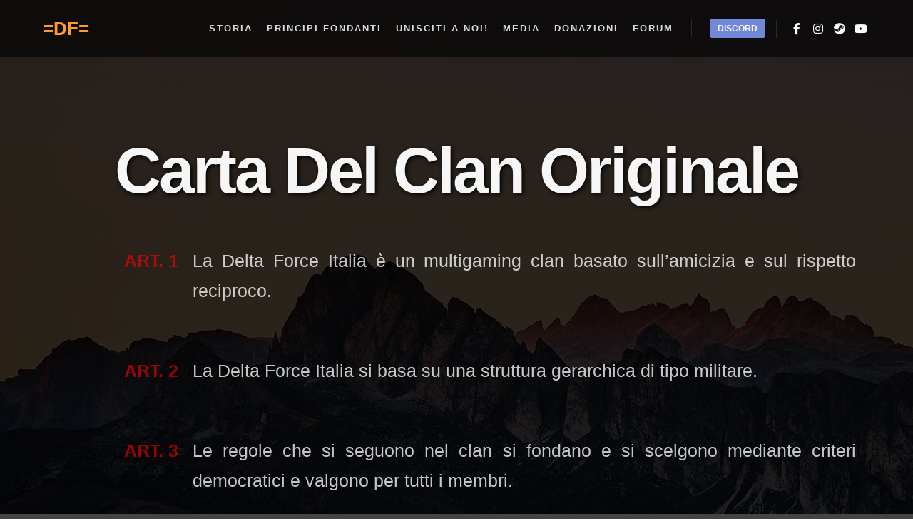

--- FILE ---
content_type: text/html; charset=UTF-8
request_url: https://deltaforceitalia.eu/vecchia-carta/
body_size: 79585
content:
<!DOCTYPE html>
<!--[if IE 9]>    <html class="no-js lt-ie10" lang="it-IT"> <![endif]-->
<!--[if gt IE 9]><!--> <html class="no-js" lang="it-IT"> <!--<![endif]-->
<head>

<meta charset="UTF-8" />
<meta name="viewport" content="width=device-width,initial-scale=1" />
<meta http-equiv="X-UA-Compatible" content="IE=edge">
<link rel="profile" href="https://gmpg.org/xfn/11" />
<meta name='robots' content='index, follow, max-image-preview:large, max-snippet:-1, max-video-preview:-1' />

	<!-- This site is optimized with the Yoast SEO plugin v19.7.1 - https://yoast.com/wordpress/plugins/seo/ -->
	<title>Vecchia Carta - Delta Force Italia</title>
	<link rel="canonical" href="https://deltaforceitalia.eu/vecchia-carta/" />
	<meta property="og:locale" content="it_IT" />
	<meta property="og:type" content="article" />
	<meta property="og:title" content="Vecchia Carta - Delta Force Italia" />
	<meta property="og:description" content="Carta Del Clan Originale ART. 1 La Delta Force Italia&hellip;  Leggi tutto" />
	<meta property="og:url" content="https://deltaforceitalia.eu/vecchia-carta/" />
	<meta property="og:site_name" content="Delta Force Italia" />
	<meta property="article:modified_time" content="2020-05-04T11:59:10+00:00" />
	<meta name="twitter:card" content="summary_large_image" />
	<meta name="twitter:label1" content="Tempo di lettura stimato" />
	<meta name="twitter:data1" content="1 minuto" />
	<script type="application/ld+json" class="yoast-schema-graph">{"@context":"https://schema.org","@graph":[{"@type":"WebPage","@id":"https://deltaforceitalia.eu/vecchia-carta/","url":"https://deltaforceitalia.eu/vecchia-carta/","name":"Vecchia Carta - Delta Force Italia","isPartOf":{"@id":"https://deltaforceitalia.eu/#website"},"primaryImageOfPage":{"@id":"https://deltaforceitalia.eu/vecchia-carta/#primaryimage"},"image":{"@id":"https://deltaforceitalia.eu/vecchia-carta/#primaryimage"},"thumbnailUrl":"","datePublished":"2020-04-30T07:16:13+00:00","dateModified":"2020-05-04T11:59:10+00:00","breadcrumb":{"@id":"https://deltaforceitalia.eu/vecchia-carta/#breadcrumb"},"inLanguage":"it-IT","potentialAction":[{"@type":"ReadAction","target":["https://deltaforceitalia.eu/vecchia-carta/"]}]},{"@type":"ImageObject","inLanguage":"it-IT","@id":"https://deltaforceitalia.eu/vecchia-carta/#primaryimage","url":"","contentUrl":""},{"@type":"BreadcrumbList","@id":"https://deltaforceitalia.eu/vecchia-carta/#breadcrumb","itemListElement":[{"@type":"ListItem","position":1,"name":"Home","item":"https://deltaforceitalia.eu/"},{"@type":"ListItem","position":2,"name":"Vecchia Carta"}]},{"@type":"WebSite","@id":"https://deltaforceitalia.eu/#website","url":"https://deltaforceitalia.eu/","name":"Delta Force Italia","description":"","potentialAction":[{"@type":"SearchAction","target":{"@type":"EntryPoint","urlTemplate":"https://deltaforceitalia.eu/?s={search_term_string}"},"query-input":"required name=search_term_string"}],"inLanguage":"it-IT"}]}</script>
	<!-- / Yoast SEO plugin. -->


<link rel='dns-prefetch' href='//s.w.org' />
<link rel="alternate" type="application/rss+xml" title="Delta Force Italia &raquo; Feed" href="https://deltaforceitalia.eu/feed/" />
<link rel="alternate" type="application/rss+xml" title="Delta Force Italia &raquo; Feed dei commenti" href="https://deltaforceitalia.eu/comments/feed/" />
<script type="text/javascript">
window._wpemojiSettings = {"baseUrl":"https:\/\/s.w.org\/images\/core\/emoji\/14.0.0\/72x72\/","ext":".png","svgUrl":"https:\/\/s.w.org\/images\/core\/emoji\/14.0.0\/svg\/","svgExt":".svg","source":{"concatemoji":"https:\/\/deltaforceitalia.eu\/wp-includes\/js\/wp-emoji-release.min.js?ver=6.0.2"}};
/*! This file is auto-generated */
!function(e,a,t){var n,r,o,i=a.createElement("canvas"),p=i.getContext&&i.getContext("2d");function s(e,t){var a=String.fromCharCode,e=(p.clearRect(0,0,i.width,i.height),p.fillText(a.apply(this,e),0,0),i.toDataURL());return p.clearRect(0,0,i.width,i.height),p.fillText(a.apply(this,t),0,0),e===i.toDataURL()}function c(e){var t=a.createElement("script");t.src=e,t.defer=t.type="text/javascript",a.getElementsByTagName("head")[0].appendChild(t)}for(o=Array("flag","emoji"),t.supports={everything:!0,everythingExceptFlag:!0},r=0;r<o.length;r++)t.supports[o[r]]=function(e){if(!p||!p.fillText)return!1;switch(p.textBaseline="top",p.font="600 32px Arial",e){case"flag":return s([127987,65039,8205,9895,65039],[127987,65039,8203,9895,65039])?!1:!s([55356,56826,55356,56819],[55356,56826,8203,55356,56819])&&!s([55356,57332,56128,56423,56128,56418,56128,56421,56128,56430,56128,56423,56128,56447],[55356,57332,8203,56128,56423,8203,56128,56418,8203,56128,56421,8203,56128,56430,8203,56128,56423,8203,56128,56447]);case"emoji":return!s([129777,127995,8205,129778,127999],[129777,127995,8203,129778,127999])}return!1}(o[r]),t.supports.everything=t.supports.everything&&t.supports[o[r]],"flag"!==o[r]&&(t.supports.everythingExceptFlag=t.supports.everythingExceptFlag&&t.supports[o[r]]);t.supports.everythingExceptFlag=t.supports.everythingExceptFlag&&!t.supports.flag,t.DOMReady=!1,t.readyCallback=function(){t.DOMReady=!0},t.supports.everything||(n=function(){t.readyCallback()},a.addEventListener?(a.addEventListener("DOMContentLoaded",n,!1),e.addEventListener("load",n,!1)):(e.attachEvent("onload",n),a.attachEvent("onreadystatechange",function(){"complete"===a.readyState&&t.readyCallback()})),(e=t.source||{}).concatemoji?c(e.concatemoji):e.wpemoji&&e.twemoji&&(c(e.twemoji),c(e.wpemoji)))}(window,document,window._wpemojiSettings);
</script>
<style type="text/css">
img.wp-smiley,
img.emoji {
	display: inline !important;
	border: none !important;
	box-shadow: none !important;
	height: 1em !important;
	width: 1em !important;
	margin: 0 0.07em !important;
	vertical-align: -0.1em !important;
	background: none !important;
	padding: 0 !important;
}
</style>
	<link rel='stylesheet' id='wp-block-library-css'  href='https://deltaforceitalia.eu/wp-includes/css/dist/block-library/style.min.css?ver=6.0.2' type='text/css' media='all' />
<style id='wppb-edit-profile-style-inline-css' type='text/css'>


</style>
<style id='wppb-login-style-inline-css' type='text/css'>


</style>
<style id='wppb-recover-password-style-inline-css' type='text/css'>


</style>
<style id='wppb-register-style-inline-css' type='text/css'>


</style>
<style id='global-styles-inline-css' type='text/css'>
body{--wp--preset--color--black: #000000;--wp--preset--color--cyan-bluish-gray: #abb8c3;--wp--preset--color--white: #ffffff;--wp--preset--color--pale-pink: #f78da7;--wp--preset--color--vivid-red: #cf2e2e;--wp--preset--color--luminous-vivid-orange: #ff6900;--wp--preset--color--luminous-vivid-amber: #fcb900;--wp--preset--color--light-green-cyan: #7bdcb5;--wp--preset--color--vivid-green-cyan: #00d084;--wp--preset--color--pale-cyan-blue: #8ed1fc;--wp--preset--color--vivid-cyan-blue: #0693e3;--wp--preset--color--vivid-purple: #9b51e0;--wp--preset--gradient--vivid-cyan-blue-to-vivid-purple: linear-gradient(135deg,rgba(6,147,227,1) 0%,rgb(155,81,224) 100%);--wp--preset--gradient--light-green-cyan-to-vivid-green-cyan: linear-gradient(135deg,rgb(122,220,180) 0%,rgb(0,208,130) 100%);--wp--preset--gradient--luminous-vivid-amber-to-luminous-vivid-orange: linear-gradient(135deg,rgba(252,185,0,1) 0%,rgba(255,105,0,1) 100%);--wp--preset--gradient--luminous-vivid-orange-to-vivid-red: linear-gradient(135deg,rgba(255,105,0,1) 0%,rgb(207,46,46) 100%);--wp--preset--gradient--very-light-gray-to-cyan-bluish-gray: linear-gradient(135deg,rgb(238,238,238) 0%,rgb(169,184,195) 100%);--wp--preset--gradient--cool-to-warm-spectrum: linear-gradient(135deg,rgb(74,234,220) 0%,rgb(151,120,209) 20%,rgb(207,42,186) 40%,rgb(238,44,130) 60%,rgb(251,105,98) 80%,rgb(254,248,76) 100%);--wp--preset--gradient--blush-light-purple: linear-gradient(135deg,rgb(255,206,236) 0%,rgb(152,150,240) 100%);--wp--preset--gradient--blush-bordeaux: linear-gradient(135deg,rgb(254,205,165) 0%,rgb(254,45,45) 50%,rgb(107,0,62) 100%);--wp--preset--gradient--luminous-dusk: linear-gradient(135deg,rgb(255,203,112) 0%,rgb(199,81,192) 50%,rgb(65,88,208) 100%);--wp--preset--gradient--pale-ocean: linear-gradient(135deg,rgb(255,245,203) 0%,rgb(182,227,212) 50%,rgb(51,167,181) 100%);--wp--preset--gradient--electric-grass: linear-gradient(135deg,rgb(202,248,128) 0%,rgb(113,206,126) 100%);--wp--preset--gradient--midnight: linear-gradient(135deg,rgb(2,3,129) 0%,rgb(40,116,252) 100%);--wp--preset--duotone--dark-grayscale: url('#wp-duotone-dark-grayscale');--wp--preset--duotone--grayscale: url('#wp-duotone-grayscale');--wp--preset--duotone--purple-yellow: url('#wp-duotone-purple-yellow');--wp--preset--duotone--blue-red: url('#wp-duotone-blue-red');--wp--preset--duotone--midnight: url('#wp-duotone-midnight');--wp--preset--duotone--magenta-yellow: url('#wp-duotone-magenta-yellow');--wp--preset--duotone--purple-green: url('#wp-duotone-purple-green');--wp--preset--duotone--blue-orange: url('#wp-duotone-blue-orange');--wp--preset--font-size--small: 13px;--wp--preset--font-size--medium: 20px;--wp--preset--font-size--large: 36px;--wp--preset--font-size--x-large: 42px;}.has-black-color{color: var(--wp--preset--color--black) !important;}.has-cyan-bluish-gray-color{color: var(--wp--preset--color--cyan-bluish-gray) !important;}.has-white-color{color: var(--wp--preset--color--white) !important;}.has-pale-pink-color{color: var(--wp--preset--color--pale-pink) !important;}.has-vivid-red-color{color: var(--wp--preset--color--vivid-red) !important;}.has-luminous-vivid-orange-color{color: var(--wp--preset--color--luminous-vivid-orange) !important;}.has-luminous-vivid-amber-color{color: var(--wp--preset--color--luminous-vivid-amber) !important;}.has-light-green-cyan-color{color: var(--wp--preset--color--light-green-cyan) !important;}.has-vivid-green-cyan-color{color: var(--wp--preset--color--vivid-green-cyan) !important;}.has-pale-cyan-blue-color{color: var(--wp--preset--color--pale-cyan-blue) !important;}.has-vivid-cyan-blue-color{color: var(--wp--preset--color--vivid-cyan-blue) !important;}.has-vivid-purple-color{color: var(--wp--preset--color--vivid-purple) !important;}.has-black-background-color{background-color: var(--wp--preset--color--black) !important;}.has-cyan-bluish-gray-background-color{background-color: var(--wp--preset--color--cyan-bluish-gray) !important;}.has-white-background-color{background-color: var(--wp--preset--color--white) !important;}.has-pale-pink-background-color{background-color: var(--wp--preset--color--pale-pink) !important;}.has-vivid-red-background-color{background-color: var(--wp--preset--color--vivid-red) !important;}.has-luminous-vivid-orange-background-color{background-color: var(--wp--preset--color--luminous-vivid-orange) !important;}.has-luminous-vivid-amber-background-color{background-color: var(--wp--preset--color--luminous-vivid-amber) !important;}.has-light-green-cyan-background-color{background-color: var(--wp--preset--color--light-green-cyan) !important;}.has-vivid-green-cyan-background-color{background-color: var(--wp--preset--color--vivid-green-cyan) !important;}.has-pale-cyan-blue-background-color{background-color: var(--wp--preset--color--pale-cyan-blue) !important;}.has-vivid-cyan-blue-background-color{background-color: var(--wp--preset--color--vivid-cyan-blue) !important;}.has-vivid-purple-background-color{background-color: var(--wp--preset--color--vivid-purple) !important;}.has-black-border-color{border-color: var(--wp--preset--color--black) !important;}.has-cyan-bluish-gray-border-color{border-color: var(--wp--preset--color--cyan-bluish-gray) !important;}.has-white-border-color{border-color: var(--wp--preset--color--white) !important;}.has-pale-pink-border-color{border-color: var(--wp--preset--color--pale-pink) !important;}.has-vivid-red-border-color{border-color: var(--wp--preset--color--vivid-red) !important;}.has-luminous-vivid-orange-border-color{border-color: var(--wp--preset--color--luminous-vivid-orange) !important;}.has-luminous-vivid-amber-border-color{border-color: var(--wp--preset--color--luminous-vivid-amber) !important;}.has-light-green-cyan-border-color{border-color: var(--wp--preset--color--light-green-cyan) !important;}.has-vivid-green-cyan-border-color{border-color: var(--wp--preset--color--vivid-green-cyan) !important;}.has-pale-cyan-blue-border-color{border-color: var(--wp--preset--color--pale-cyan-blue) !important;}.has-vivid-cyan-blue-border-color{border-color: var(--wp--preset--color--vivid-cyan-blue) !important;}.has-vivid-purple-border-color{border-color: var(--wp--preset--color--vivid-purple) !important;}.has-vivid-cyan-blue-to-vivid-purple-gradient-background{background: var(--wp--preset--gradient--vivid-cyan-blue-to-vivid-purple) !important;}.has-light-green-cyan-to-vivid-green-cyan-gradient-background{background: var(--wp--preset--gradient--light-green-cyan-to-vivid-green-cyan) !important;}.has-luminous-vivid-amber-to-luminous-vivid-orange-gradient-background{background: var(--wp--preset--gradient--luminous-vivid-amber-to-luminous-vivid-orange) !important;}.has-luminous-vivid-orange-to-vivid-red-gradient-background{background: var(--wp--preset--gradient--luminous-vivid-orange-to-vivid-red) !important;}.has-very-light-gray-to-cyan-bluish-gray-gradient-background{background: var(--wp--preset--gradient--very-light-gray-to-cyan-bluish-gray) !important;}.has-cool-to-warm-spectrum-gradient-background{background: var(--wp--preset--gradient--cool-to-warm-spectrum) !important;}.has-blush-light-purple-gradient-background{background: var(--wp--preset--gradient--blush-light-purple) !important;}.has-blush-bordeaux-gradient-background{background: var(--wp--preset--gradient--blush-bordeaux) !important;}.has-luminous-dusk-gradient-background{background: var(--wp--preset--gradient--luminous-dusk) !important;}.has-pale-ocean-gradient-background{background: var(--wp--preset--gradient--pale-ocean) !important;}.has-electric-grass-gradient-background{background: var(--wp--preset--gradient--electric-grass) !important;}.has-midnight-gradient-background{background: var(--wp--preset--gradient--midnight) !important;}.has-small-font-size{font-size: var(--wp--preset--font-size--small) !important;}.has-medium-font-size{font-size: var(--wp--preset--font-size--medium) !important;}.has-large-font-size{font-size: var(--wp--preset--font-size--large) !important;}.has-x-large-font-size{font-size: var(--wp--preset--font-size--x-large) !important;}
</style>
<link rel='stylesheet' id='eae-css-css'  href='https://deltaforceitalia.eu/wp-content/plugins/addon-elements-for-elementor-page-builder/assets/css/eae.min.css?ver=1.14.4' type='text/css' media='all' />
<link rel='stylesheet' id='eae-peel-css-css'  href='https://deltaforceitalia.eu/wp-content/plugins/addon-elements-for-elementor-page-builder/assets/lib/peel/peel.css?ver=1.14.4' type='text/css' media='all' />
<link rel='stylesheet' id='font-awesome-4-shim-css'  href='https://deltaforceitalia.eu/wp-content/plugins/elementor/assets/lib/font-awesome/css/v4-shims.min.css?ver=1.0' type='text/css' media='all' />
<link rel='stylesheet' id='font-awesome-5-all-css'  href='https://deltaforceitalia.eu/wp-content/plugins/elementor/assets/lib/font-awesome/css/all.min.css?ver=1.0' type='text/css' media='all' />
<link rel='stylesheet' id='vegas-css-css'  href='https://deltaforceitalia.eu/wp-content/plugins/addon-elements-for-elementor-page-builder/assets/lib/vegas/vegas.min.css?ver=2.4.0' type='text/css' media='all' />
<link rel='stylesheet' id='elementor-icons-css'  href='https://deltaforceitalia.eu/wp-content/plugins/elementor/assets/lib/eicons/css/elementor-icons.min.css?ver=5.16.0' type='text/css' media='all' />
<link rel='stylesheet' id='elementor-frontend-legacy-css'  href='https://deltaforceitalia.eu/wp-content/plugins/elementor/assets/css/frontend-legacy.min.css?ver=3.7.7' type='text/css' media='all' />
<link rel='stylesheet' id='elementor-frontend-css'  href='https://deltaforceitalia.eu/wp-content/plugins/elementor/assets/css/frontend.min.css?ver=3.7.7' type='text/css' media='all' />
<link rel='stylesheet' id='elementor-post-11979-css'  href='https://deltaforceitalia.eu/wp-content/uploads/elementor/css/post-11979.css?ver=1765127750' type='text/css' media='all' />
<link rel='stylesheet' id='elementor-global-css'  href='https://deltaforceitalia.eu/wp-content/uploads/elementor/css/global.css?ver=1765127752' type='text/css' media='all' />
<link rel='stylesheet' id='elementor-post-12627-css'  href='https://deltaforceitalia.eu/wp-content/uploads/elementor/css/post-12627.css?ver=1765185617' type='text/css' media='all' />
<link rel='stylesheet' id='jquery-lightgallery-css'  href='https://deltaforceitalia.eu/wp-content/themes/rife-free/js/light-gallery/css/lightgallery.min.css?ver=1.9.0' type='text/css' media='all' />
<link rel='stylesheet' id='font-awesome-css'  href='https://deltaforceitalia.eu/wp-content/plugins/elementor/assets/lib/font-awesome/css/font-awesome.min.css?ver=4.7.0' type='text/css' media='all' />
<link rel='stylesheet' id='a13-icomoon-css'  href='https://deltaforceitalia.eu/wp-content/themes/rife-free/css/icomoon.css?ver=2.4.24' type='text/css' media='all' />
<link rel='stylesheet' id='a13-main-style-css'  href='https://deltaforceitalia.eu/wp-content/themes/rife-free/style.css?ver=2.4.24' type='text/css' media='all' />
<link rel='stylesheet' id='a13-user-css-css'  href='https://deltaforceitalia.eu/wp-content/uploads/apollo13_framework_files/css/user.css?ver=2.4.24_1664654520' type='text/css' media='all' />
<link rel='stylesheet' id='ekit-widget-styles-css'  href='https://deltaforceitalia.eu/wp-content/plugins/elementskit-lite/widgets/init/assets/css/widget-styles.css?ver=3.7.8' type='text/css' media='all' />
<link rel='stylesheet' id='ekit-responsive-css'  href='https://deltaforceitalia.eu/wp-content/plugins/elementskit-lite/widgets/init/assets/css/responsive.css?ver=3.7.8' type='text/css' media='all' />
<link rel='stylesheet' id='wppb_stylesheet-css'  href='https://deltaforceitalia.eu/wp-content/plugins/profile-builder/assets/css/style-front-end.css?ver=3.15.3' type='text/css' media='all' />
<script type='text/javascript' src='https://deltaforceitalia.eu/wp-includes/js/jquery/jquery.min.js?ver=3.6.0' id='jquery-core-js'></script>
<script type='text/javascript' src='https://deltaforceitalia.eu/wp-includes/js/jquery/jquery-migrate.min.js?ver=3.3.2' id='jquery-migrate-js'></script>
<script type='text/javascript' src='https://deltaforceitalia.eu/wp-content/plugins/addon-elements-for-elementor-page-builder/assets/js/iconHelper.js?ver=1.0' id='eae-iconHelper-js'></script>
<link rel="https://api.w.org/" href="https://deltaforceitalia.eu/wp-json/" /><link rel="alternate" type="application/json" href="https://deltaforceitalia.eu/wp-json/wp/v2/pages/12627" /><link rel="EditURI" type="application/rsd+xml" title="RSD" href="https://deltaforceitalia.eu/xmlrpc.php?rsd" />
<link rel="wlwmanifest" type="application/wlwmanifest+xml" href="https://deltaforceitalia.eu/wp-includes/wlwmanifest.xml" /> 
<meta name="generator" content="WordPress 6.0.2" />
<link rel='shortlink' href='https://deltaforceitalia.eu/?p=12627' />
<link rel="alternate" type="application/json+oembed" href="https://deltaforceitalia.eu/wp-json/oembed/1.0/embed?url=https%3A%2F%2Fdeltaforceitalia.eu%2Fvecchia-carta%2F" />
<link rel="alternate" type="text/xml+oembed" href="https://deltaforceitalia.eu/wp-json/oembed/1.0/embed?url=https%3A%2F%2Fdeltaforceitalia.eu%2Fvecchia-carta%2F&#038;format=xml" />
 <style> .ppw-ppf-input-container { background-color: #1c1c1c!important; padding: px!important; border-radius: px!important; } .ppw-ppf-input-container div.ppw-ppf-headline { font-size: px!important; font-weight: !important; color: !important; } .ppw-ppf-input-container div.ppw-ppf-desc { font-size: px!important; font-weight: !important; color: !important; } .ppw-ppf-input-container label.ppw-pwd-label { font-size: px!important; font-weight: !important; color: !important; } div.ppwp-wrong-pw-error { font-size: px!important; font-weight: !important; color: #dc3232!important; background: !important; } .ppw-ppf-input-container input[type='submit'] { color: !important; background: !important; } .ppw-ppf-input-container input[type='submit']:hover { color: !important; background: !important; } .ppw-ppf-desc-below { font-size: px!important; font-weight: !important; color: !important; } </style>  <style> .ppw-form { background-color: !important; padding: px!important; border-radius: px!important; } .ppw-headline.ppw-pcp-pf-headline { font-size: px!important; font-weight: !important; color: !important; } .ppw-description.ppw-pcp-pf-desc { font-size: px!important; font-weight: !important; color: !important; } .ppw-pcp-pf-desc-above-btn { display: block; } .ppw-pcp-pf-desc-below-form { font-size: px!important; font-weight: !important; color: !important; } .ppw-input label.ppw-pcp-password-label { font-size: px!important; font-weight: !important; color: !important; } .ppw-form input[type='submit'] { color: !important; background: !important; } .ppw-form input[type='submit']:hover { color: !important; background: !important; } div.ppw-error.ppw-pcp-pf-error-msg { font-size: px!important; font-weight: !important; color: #dc3232!important; background: !important; } </style> <script type="text/javascript">
// <![CDATA[
(function(){
    var docElement = document.documentElement,
        className = docElement.className;
    // Change `no-js` to `js`
    var reJS = new RegExp('(^|\\s)no-js( |\\s|$)');
    //space as literal in second capturing group cause there is strange situation when \s is not catched on load when other plugins add their own classes
    className = className.replace(reJS, '$1js$2');
    docElement.className = className;
})();
// ]]>
</script><link rel="icon" href="https://deltaforceitalia.eu/wp-content/uploads/2020/04/DF.bmp" sizes="32x32" />
<link rel="icon" href="https://deltaforceitalia.eu/wp-content/uploads/2020/04/DF.bmp" sizes="192x192" />
<link rel="apple-touch-icon" href="https://deltaforceitalia.eu/wp-content/uploads/2020/04/DF.bmp" />
<meta name="msapplication-TileImage" content="https://deltaforceitalia.eu/wp-content/uploads/2020/04/DF.bmp" />
</head>

<body id="top" class="page-template-default page page-id-12627 header-horizontal site-layout-full elementor-default elementor-kit-11979 elementor-page elementor-page-12627" itemtype="https://schema.org/WebPage" itemscope>
<svg xmlns="http://www.w3.org/2000/svg" viewBox="0 0 0 0" width="0" height="0" focusable="false" role="none" style="visibility: hidden; position: absolute; left: -9999px; overflow: hidden;" ><defs><filter id="wp-duotone-dark-grayscale"><feColorMatrix color-interpolation-filters="sRGB" type="matrix" values=" .299 .587 .114 0 0 .299 .587 .114 0 0 .299 .587 .114 0 0 .299 .587 .114 0 0 " /><feComponentTransfer color-interpolation-filters="sRGB" ><feFuncR type="table" tableValues="0 0.49803921568627" /><feFuncG type="table" tableValues="0 0.49803921568627" /><feFuncB type="table" tableValues="0 0.49803921568627" /><feFuncA type="table" tableValues="1 1" /></feComponentTransfer><feComposite in2="SourceGraphic" operator="in" /></filter></defs></svg><svg xmlns="http://www.w3.org/2000/svg" viewBox="0 0 0 0" width="0" height="0" focusable="false" role="none" style="visibility: hidden; position: absolute; left: -9999px; overflow: hidden;" ><defs><filter id="wp-duotone-grayscale"><feColorMatrix color-interpolation-filters="sRGB" type="matrix" values=" .299 .587 .114 0 0 .299 .587 .114 0 0 .299 .587 .114 0 0 .299 .587 .114 0 0 " /><feComponentTransfer color-interpolation-filters="sRGB" ><feFuncR type="table" tableValues="0 1" /><feFuncG type="table" tableValues="0 1" /><feFuncB type="table" tableValues="0 1" /><feFuncA type="table" tableValues="1 1" /></feComponentTransfer><feComposite in2="SourceGraphic" operator="in" /></filter></defs></svg><svg xmlns="http://www.w3.org/2000/svg" viewBox="0 0 0 0" width="0" height="0" focusable="false" role="none" style="visibility: hidden; position: absolute; left: -9999px; overflow: hidden;" ><defs><filter id="wp-duotone-purple-yellow"><feColorMatrix color-interpolation-filters="sRGB" type="matrix" values=" .299 .587 .114 0 0 .299 .587 .114 0 0 .299 .587 .114 0 0 .299 .587 .114 0 0 " /><feComponentTransfer color-interpolation-filters="sRGB" ><feFuncR type="table" tableValues="0.54901960784314 0.98823529411765" /><feFuncG type="table" tableValues="0 1" /><feFuncB type="table" tableValues="0.71764705882353 0.25490196078431" /><feFuncA type="table" tableValues="1 1" /></feComponentTransfer><feComposite in2="SourceGraphic" operator="in" /></filter></defs></svg><svg xmlns="http://www.w3.org/2000/svg" viewBox="0 0 0 0" width="0" height="0" focusable="false" role="none" style="visibility: hidden; position: absolute; left: -9999px; overflow: hidden;" ><defs><filter id="wp-duotone-blue-red"><feColorMatrix color-interpolation-filters="sRGB" type="matrix" values=" .299 .587 .114 0 0 .299 .587 .114 0 0 .299 .587 .114 0 0 .299 .587 .114 0 0 " /><feComponentTransfer color-interpolation-filters="sRGB" ><feFuncR type="table" tableValues="0 1" /><feFuncG type="table" tableValues="0 0.27843137254902" /><feFuncB type="table" tableValues="0.5921568627451 0.27843137254902" /><feFuncA type="table" tableValues="1 1" /></feComponentTransfer><feComposite in2="SourceGraphic" operator="in" /></filter></defs></svg><svg xmlns="http://www.w3.org/2000/svg" viewBox="0 0 0 0" width="0" height="0" focusable="false" role="none" style="visibility: hidden; position: absolute; left: -9999px; overflow: hidden;" ><defs><filter id="wp-duotone-midnight"><feColorMatrix color-interpolation-filters="sRGB" type="matrix" values=" .299 .587 .114 0 0 .299 .587 .114 0 0 .299 .587 .114 0 0 .299 .587 .114 0 0 " /><feComponentTransfer color-interpolation-filters="sRGB" ><feFuncR type="table" tableValues="0 0" /><feFuncG type="table" tableValues="0 0.64705882352941" /><feFuncB type="table" tableValues="0 1" /><feFuncA type="table" tableValues="1 1" /></feComponentTransfer><feComposite in2="SourceGraphic" operator="in" /></filter></defs></svg><svg xmlns="http://www.w3.org/2000/svg" viewBox="0 0 0 0" width="0" height="0" focusable="false" role="none" style="visibility: hidden; position: absolute; left: -9999px; overflow: hidden;" ><defs><filter id="wp-duotone-magenta-yellow"><feColorMatrix color-interpolation-filters="sRGB" type="matrix" values=" .299 .587 .114 0 0 .299 .587 .114 0 0 .299 .587 .114 0 0 .299 .587 .114 0 0 " /><feComponentTransfer color-interpolation-filters="sRGB" ><feFuncR type="table" tableValues="0.78039215686275 1" /><feFuncG type="table" tableValues="0 0.94901960784314" /><feFuncB type="table" tableValues="0.35294117647059 0.47058823529412" /><feFuncA type="table" tableValues="1 1" /></feComponentTransfer><feComposite in2="SourceGraphic" operator="in" /></filter></defs></svg><svg xmlns="http://www.w3.org/2000/svg" viewBox="0 0 0 0" width="0" height="0" focusable="false" role="none" style="visibility: hidden; position: absolute; left: -9999px; overflow: hidden;" ><defs><filter id="wp-duotone-purple-green"><feColorMatrix color-interpolation-filters="sRGB" type="matrix" values=" .299 .587 .114 0 0 .299 .587 .114 0 0 .299 .587 .114 0 0 .299 .587 .114 0 0 " /><feComponentTransfer color-interpolation-filters="sRGB" ><feFuncR type="table" tableValues="0.65098039215686 0.40392156862745" /><feFuncG type="table" tableValues="0 1" /><feFuncB type="table" tableValues="0.44705882352941 0.4" /><feFuncA type="table" tableValues="1 1" /></feComponentTransfer><feComposite in2="SourceGraphic" operator="in" /></filter></defs></svg><svg xmlns="http://www.w3.org/2000/svg" viewBox="0 0 0 0" width="0" height="0" focusable="false" role="none" style="visibility: hidden; position: absolute; left: -9999px; overflow: hidden;" ><defs><filter id="wp-duotone-blue-orange"><feColorMatrix color-interpolation-filters="sRGB" type="matrix" values=" .299 .587 .114 0 0 .299 .587 .114 0 0 .299 .587 .114 0 0 .299 .587 .114 0 0 " /><feComponentTransfer color-interpolation-filters="sRGB" ><feFuncR type="table" tableValues="0.098039215686275 1" /><feFuncG type="table" tableValues="0 0.66274509803922" /><feFuncB type="table" tableValues="0.84705882352941 0.41960784313725" /><feFuncA type="table" tableValues="1 1" /></feComponentTransfer><feComposite in2="SourceGraphic" operator="in" /></filter></defs></svg><div class="whole-layout">
<div id="preloader" class="flash onReady">
    <div class="preload-content">
        <div class="preloader-animation">				<div class="pace-progress"><div class="pace-progress-inner"></div ></div>
		        <div class="pace-activity"></div>
				</div>
        <a class="skip-preloader a13icon-cross" href="#"></a>
    </div>
</div>
                <div class="page-background to-move"></div>
        <header id="header" class="to-move a13-horizontal header-type-one_line a13-normal-variant header-variant-one_line narrow no-tools sticky-no-hiding" itemtype="https://schema.org/WPHeader" itemscope>
	<div class="head">
		<div class="logo-container" itemtype="https://schema.org/Organization" itemscope><a class="logo normal-logo text-logo" href="https://deltaforceitalia.eu/" title="Delta Force Italia" rel="home" itemprop="url">=DF=</a></div>
		<nav id="access" class="navigation-bar" itemtype="https://schema.org/SiteNavigationElement" itemscope><!-- this element is need in HTML even if menu is disabled -->
							<div class="menu-container"><ul id="menu-main-menu" class="top-menu opener-icons-on"><li id="menu-item-12365" class="menu-item menu-item-type-post_type menu-item-object-page menu-item-12365 normal-menu"><a href="https://deltaforceitalia.eu/storia/"><span>Storia</span></a></li>
<li id="menu-item-12512" class="menu-item menu-item-type-post_type menu-item-object-page menu-item-12512 normal-menu"><a href="https://deltaforceitalia.eu/principi/"><span>Principi Fondanti</span></a></li>
<li id="menu-item-13251" class="menu-item menu-item-type-post_type menu-item-object-page menu-item-13251 normal-menu"><a href="https://deltaforceitalia.eu/unisciti-a-noi/"><span>Unisciti a noi!</span></a></li>
<li id="menu-item-12619" class="menu-item menu-item-type-post_type menu-item-object-page menu-item-12619 normal-menu"><a href="https://deltaforceitalia.eu/media/"><span>Media</span></a></li>
<li id="menu-item-12364" class="menu-item menu-item-type-post_type menu-item-object-page menu-item-12364 normal-menu"><a href="https://deltaforceitalia.eu/dona/"><span>Donazioni</span></a></li>
<li id="menu-item-11966" class="menu-item menu-item-type-custom menu-item-object-custom menu-item-11966 normal-menu"><a href="/forum"><span>Forum</span></a></li>
</ul></div>					</nav>
		<!-- #access -->
		<div id="header-tools" class=" icons-0"><button id="mobile-menu-opener" class="a13icon-menu tool" title="Menu principale"><span class="screen-reader-text">Menu principale</span></button><a class="tools_button" href="https://discord.gg/dcPWQQ4HNU">Discord</a></div>		<div class="socials icons-only white color_hover hide_on_mobile"><a target="_blank" title="Facebook" href="https://www.facebook.com/groups/214057981969335" class="a13_soc-facebook fa fa-facebook" rel="noopener"></a><a target="_blank" title="Instagram" href="https://www.instagram.com/deltaforceitalia/" class="a13_soc-instagram fa fa-instagram" rel="noopener"></a><a target="_blank" title="Steam" href="https://steamcommunity.com/groups/deltaforceitalia" class="a13_soc-steam fa fa-steam" rel="noopener"></a><a target="_blank" title="YouTube" href="https://www.youtube.com/channel/UCGN_Ob7pI1paLzw2NfWBNKQ?view_as=subscriber" class="a13_soc-youtube fa fa-youtube" rel="noopener"></a></div>	</div>
	</header>
    <div id="mid" class="to-move no-top-space no-bottom-space layout-full_fixed layout-no-edge layout-fixed no-sidebars">
		<article id="content" class="clearfix" itemtype="https://schema.org/CreativeWork" itemscope>
			<div class="content-limiter">
				<div id="col-mask">

					<div id="post-12627" class="content-box post-12627 page type-page status-publish has-post-thumbnail">
						<div class="formatter">
														<div class="real-content" itemprop="text">
										<div data-elementor-type="wp-post" data-elementor-id="12627" class="elementor elementor-12627">
						<div class="elementor-inner">
				<div class="elementor-section-wrap">
									<section class="has_eae_slider elementor-section elementor-top-section elementor-element elementor-element-bcec401 elementor-section-stretched elementor-section-full_width elementor-section-height-default elementor-section-height-default" data-eae-slider="38727" data-id="bcec401" data-element_type="section" id="home" data-settings="{&quot;stretch_section&quot;:&quot;section-stretched&quot;,&quot;background_background&quot;:&quot;classic&quot;}">
							<div class="elementor-background-overlay"></div>
							<div class="elementor-container elementor-column-gap-default">
							<div class="elementor-row">
					<div class="has_eae_slider elementor-column elementor-col-100 elementor-top-column elementor-element elementor-element-52a7eaf animated-slow elementor-invisible" data-eae-slider="61691" data-id="52a7eaf" data-element_type="column" data-settings="{&quot;animation&quot;:&quot;fadeIn&quot;,&quot;animation_delay&quot;:500}">
			<div class="elementor-column-wrap elementor-element-populated">
							<div class="elementor-widget-wrap">
						<div class="elementor-element elementor-element-ca640c4 elementor-widget elementor-widget-heading" data-id="ca640c4" data-element_type="widget" data-widget_type="heading.default">
				<div class="elementor-widget-container">
			<h2 class="elementor-heading-title elementor-size-default">Carta Del Clan Originale</h2>		</div>
				</div>
				<section class="has_eae_slider elementor-section elementor-inner-section elementor-element elementor-element-835db9a elementor-section-boxed elementor-section-height-default elementor-section-height-default" data-eae-slider="44122" data-id="835db9a" data-element_type="section">
						<div class="elementor-container elementor-column-gap-default">
							<div class="elementor-row">
					<div class="has_eae_slider elementor-column elementor-col-50 elementor-inner-column elementor-element elementor-element-52128ab" data-eae-slider="94217" data-id="52128ab" data-element_type="column">
			<div class="elementor-column-wrap elementor-element-populated">
							<div class="elementor-widget-wrap">
						<div class="elementor-element elementor-element-f40210b elementor-widget elementor-widget-text-editor" data-id="f40210b" data-element_type="widget" data-widget_type="text-editor.default">
				<div class="elementor-widget-container">
								<div class="elementor-text-editor elementor-clearfix">
				<p>ART. 1</p>					</div>
						</div>
				</div>
						</div>
					</div>
		</div>
				<div class="has_eae_slider elementor-column elementor-col-50 elementor-inner-column elementor-element elementor-element-958f7a8" data-eae-slider="22698" data-id="958f7a8" data-element_type="column">
			<div class="elementor-column-wrap elementor-element-populated">
							<div class="elementor-widget-wrap">
						<div class="elementor-element elementor-element-4af552e elementor-widget elementor-widget-text-editor" data-id="4af552e" data-element_type="widget" data-widget_type="text-editor.default">
				<div class="elementor-widget-container">
								<div class="elementor-text-editor elementor-clearfix">
				<p>La Delta Force Italia è un multigaming clan basato sull&#8217;amicizia e sul rispetto reciproco.</p>					</div>
						</div>
				</div>
						</div>
					</div>
		</div>
								</div>
					</div>
		</section>
				<section class="has_eae_slider elementor-section elementor-inner-section elementor-element elementor-element-d1d9386 elementor-section-boxed elementor-section-height-default elementor-section-height-default" data-eae-slider="18358" data-id="d1d9386" data-element_type="section">
						<div class="elementor-container elementor-column-gap-default">
							<div class="elementor-row">
					<div class="has_eae_slider elementor-column elementor-col-50 elementor-inner-column elementor-element elementor-element-4d25daa" data-eae-slider="17479" data-id="4d25daa" data-element_type="column">
			<div class="elementor-column-wrap elementor-element-populated">
							<div class="elementor-widget-wrap">
						<div class="elementor-element elementor-element-70f9109 elementor-widget elementor-widget-text-editor" data-id="70f9109" data-element_type="widget" data-widget_type="text-editor.default">
				<div class="elementor-widget-container">
								<div class="elementor-text-editor elementor-clearfix">
				<p>ART. 2</p>					</div>
						</div>
				</div>
						</div>
					</div>
		</div>
				<div class="has_eae_slider elementor-column elementor-col-50 elementor-inner-column elementor-element elementor-element-ef9f274" data-eae-slider="61332" data-id="ef9f274" data-element_type="column">
			<div class="elementor-column-wrap elementor-element-populated">
							<div class="elementor-widget-wrap">
						<div class="elementor-element elementor-element-55138f1 elementor-widget elementor-widget-text-editor" data-id="55138f1" data-element_type="widget" data-widget_type="text-editor.default">
				<div class="elementor-widget-container">
								<div class="elementor-text-editor elementor-clearfix">
				<p>La Delta Force Italia si basa su una struttura gerarchica di tipo militare.</p>					</div>
						</div>
				</div>
						</div>
					</div>
		</div>
								</div>
					</div>
		</section>
				<section class="has_eae_slider elementor-section elementor-inner-section elementor-element elementor-element-b463443 elementor-section-boxed elementor-section-height-default elementor-section-height-default" data-eae-slider="77771" data-id="b463443" data-element_type="section">
						<div class="elementor-container elementor-column-gap-default">
							<div class="elementor-row">
					<div class="has_eae_slider elementor-column elementor-col-50 elementor-inner-column elementor-element elementor-element-7edc36a" data-eae-slider="3888" data-id="7edc36a" data-element_type="column">
			<div class="elementor-column-wrap elementor-element-populated">
							<div class="elementor-widget-wrap">
						<div class="elementor-element elementor-element-b4a256d elementor-widget elementor-widget-text-editor" data-id="b4a256d" data-element_type="widget" data-widget_type="text-editor.default">
				<div class="elementor-widget-container">
								<div class="elementor-text-editor elementor-clearfix">
				<p>ART. 3</p>					</div>
						</div>
				</div>
						</div>
					</div>
		</div>
				<div class="has_eae_slider elementor-column elementor-col-50 elementor-inner-column elementor-element elementor-element-8a4abbf" data-eae-slider="98449" data-id="8a4abbf" data-element_type="column">
			<div class="elementor-column-wrap elementor-element-populated">
							<div class="elementor-widget-wrap">
						<div class="elementor-element elementor-element-7c66591 elementor-widget elementor-widget-text-editor" data-id="7c66591" data-element_type="widget" data-widget_type="text-editor.default">
				<div class="elementor-widget-container">
								<div class="elementor-text-editor elementor-clearfix">
				<p>Le regole che si seguono nel clan si fondano e si scelgono mediante criteri democratici e valgono per tutti i membri.</p>					</div>
						</div>
				</div>
						</div>
					</div>
		</div>
								</div>
					</div>
		</section>
				<section class="has_eae_slider elementor-section elementor-inner-section elementor-element elementor-element-3340b0d elementor-section-boxed elementor-section-height-default elementor-section-height-default" data-eae-slider="71517" data-id="3340b0d" data-element_type="section">
						<div class="elementor-container elementor-column-gap-default">
							<div class="elementor-row">
					<div class="has_eae_slider elementor-column elementor-col-50 elementor-inner-column elementor-element elementor-element-8ff4f20" data-eae-slider="76388" data-id="8ff4f20" data-element_type="column">
			<div class="elementor-column-wrap elementor-element-populated">
							<div class="elementor-widget-wrap">
						<div class="elementor-element elementor-element-cb668f7 elementor-widget elementor-widget-text-editor" data-id="cb668f7" data-element_type="widget" data-widget_type="text-editor.default">
				<div class="elementor-widget-container">
								<div class="elementor-text-editor elementor-clearfix">
				<p>ART. 4</p>					</div>
						</div>
				</div>
						</div>
					</div>
		</div>
				<div class="has_eae_slider elementor-column elementor-col-50 elementor-inner-column elementor-element elementor-element-2494e7e" data-eae-slider="91162" data-id="2494e7e" data-element_type="column">
			<div class="elementor-column-wrap elementor-element-populated">
							<div class="elementor-widget-wrap">
						<div class="elementor-element elementor-element-25ddc80 elementor-widget elementor-widget-text-editor" data-id="25ddc80" data-element_type="widget" data-widget_type="text-editor.default">
				<div class="elementor-widget-container">
								<div class="elementor-text-editor elementor-clearfix">
				<p>La Delta Force Italia aborra l&#8217;utilizzo di qualsiasi sistema atto ad alterare le regole e le prestazioni del giocatore.</p>					</div>
						</div>
				</div>
						</div>
					</div>
		</div>
								</div>
					</div>
		</section>
				<section class="has_eae_slider elementor-section elementor-inner-section elementor-element elementor-element-50cb781 elementor-section-boxed elementor-section-height-default elementor-section-height-default" data-eae-slider="40240" data-id="50cb781" data-element_type="section">
						<div class="elementor-container elementor-column-gap-default">
							<div class="elementor-row">
					<div class="has_eae_slider elementor-column elementor-col-50 elementor-inner-column elementor-element elementor-element-d9a8d2b" data-eae-slider="96667" data-id="d9a8d2b" data-element_type="column">
			<div class="elementor-column-wrap elementor-element-populated">
							<div class="elementor-widget-wrap">
						<div class="elementor-element elementor-element-8c45c78 elementor-widget elementor-widget-text-editor" data-id="8c45c78" data-element_type="widget" data-widget_type="text-editor.default">
				<div class="elementor-widget-container">
								<div class="elementor-text-editor elementor-clearfix">
				<p>ART. 5</p>					</div>
						</div>
				</div>
						</div>
					</div>
		</div>
				<div class="has_eae_slider elementor-column elementor-col-50 elementor-inner-column elementor-element elementor-element-948e3c2" data-eae-slider="60773" data-id="948e3c2" data-element_type="column">
			<div class="elementor-column-wrap elementor-element-populated">
							<div class="elementor-widget-wrap">
						<div class="elementor-element elementor-element-4b6bb83 elementor-widget elementor-widget-text-editor" data-id="4b6bb83" data-element_type="widget" data-widget_type="text-editor.default">
				<div class="elementor-widget-container">
								<div class="elementor-text-editor elementor-clearfix">
				<p>La Delta Force Italia è un clan senza scopo di lucro.</p>					</div>
						</div>
				</div>
						</div>
					</div>
		</div>
								</div>
					</div>
		</section>
				<section class="has_eae_slider elementor-section elementor-inner-section elementor-element elementor-element-efeb74a elementor-section-boxed elementor-section-height-default elementor-section-height-default" data-eae-slider="55432" data-id="efeb74a" data-element_type="section">
						<div class="elementor-container elementor-column-gap-default">
							<div class="elementor-row">
					<div class="has_eae_slider elementor-column elementor-col-50 elementor-inner-column elementor-element elementor-element-7f0460b" data-eae-slider="46999" data-id="7f0460b" data-element_type="column">
			<div class="elementor-column-wrap elementor-element-populated">
							<div class="elementor-widget-wrap">
						<div class="elementor-element elementor-element-39c2a07 elementor-widget elementor-widget-text-editor" data-id="39c2a07" data-element_type="widget" data-widget_type="text-editor.default">
				<div class="elementor-widget-container">
								<div class="elementor-text-editor elementor-clearfix">
				<p>ART. 6</p>					</div>
						</div>
				</div>
						</div>
					</div>
		</div>
				<div class="has_eae_slider elementor-column elementor-col-50 elementor-inner-column elementor-element elementor-element-5b3057a" data-eae-slider="65886" data-id="5b3057a" data-element_type="column">
			<div class="elementor-column-wrap elementor-element-populated">
							<div class="elementor-widget-wrap">
						<div class="elementor-element elementor-element-28fa9b4 elementor-widget elementor-widget-text-editor" data-id="28fa9b4" data-element_type="widget" data-widget_type="text-editor.default">
				<div class="elementor-widget-container">
								<div class="elementor-text-editor elementor-clearfix">
				<p>Gli ingressi nel clan sono vincolati ad un provino e un periodo di prova atto a valutare il player in tutti i suoi aspetti.</p>					</div>
						</div>
				</div>
						</div>
					</div>
		</div>
								</div>
					</div>
		</section>
				<section class="has_eae_slider elementor-section elementor-inner-section elementor-element elementor-element-ae7d059 elementor-section-boxed elementor-section-height-default elementor-section-height-default" data-eae-slider="26560" data-id="ae7d059" data-element_type="section">
						<div class="elementor-container elementor-column-gap-default">
							<div class="elementor-row">
					<div class="has_eae_slider elementor-column elementor-col-50 elementor-inner-column elementor-element elementor-element-36babc2" data-eae-slider="56853" data-id="36babc2" data-element_type="column">
			<div class="elementor-column-wrap elementor-element-populated">
							<div class="elementor-widget-wrap">
						<div class="elementor-element elementor-element-5529863 elementor-widget elementor-widget-text-editor" data-id="5529863" data-element_type="widget" data-widget_type="text-editor.default">
				<div class="elementor-widget-container">
								<div class="elementor-text-editor elementor-clearfix">
				<p>ART. 7</p>					</div>
						</div>
				</div>
						</div>
					</div>
		</div>
				<div class="has_eae_slider elementor-column elementor-col-50 elementor-inner-column elementor-element elementor-element-30c28ba" data-eae-slider="46950" data-id="30c28ba" data-element_type="column">
			<div class="elementor-column-wrap elementor-element-populated">
							<div class="elementor-widget-wrap">
						<div class="elementor-element elementor-element-83eb898 elementor-widget elementor-widget-text-editor" data-id="83eb898" data-element_type="widget" data-widget_type="text-editor.default">
				<div class="elementor-widget-container">
								<div class="elementor-text-editor elementor-clearfix">
				<p>La Delta Force Italia è un clan a vita senza possibilità di reingresso.</p>					</div>
						</div>
				</div>
						</div>
					</div>
		</div>
								</div>
					</div>
		</section>
				<section class="has_eae_slider elementor-section elementor-inner-section elementor-element elementor-element-b8c762e elementor-section-boxed elementor-section-height-default elementor-section-height-default" data-eae-slider="29396" data-id="b8c762e" data-element_type="section">
						<div class="elementor-container elementor-column-gap-default">
							<div class="elementor-row">
					<div class="has_eae_slider elementor-column elementor-col-50 elementor-inner-column elementor-element elementor-element-a25d05d" data-eae-slider="29829" data-id="a25d05d" data-element_type="column">
			<div class="elementor-column-wrap elementor-element-populated">
							<div class="elementor-widget-wrap">
						<div class="elementor-element elementor-element-2ff1b61 elementor-widget elementor-widget-text-editor" data-id="2ff1b61" data-element_type="widget" data-widget_type="text-editor.default">
				<div class="elementor-widget-container">
								<div class="elementor-text-editor elementor-clearfix">
				<p>ART. 8</p>					</div>
						</div>
				</div>
						</div>
					</div>
		</div>
				<div class="has_eae_slider elementor-column elementor-col-50 elementor-inner-column elementor-element elementor-element-a616e60" data-eae-slider="87330" data-id="a616e60" data-element_type="column">
			<div class="elementor-column-wrap elementor-element-populated">
							<div class="elementor-widget-wrap">
						<div class="elementor-element elementor-element-81214ae elementor-widget elementor-widget-text-editor" data-id="81214ae" data-element_type="widget" data-widget_type="text-editor.default">
				<div class="elementor-widget-container">
								<div class="elementor-text-editor elementor-clearfix">
				<p>Qualsiasi decisione dello staff è irrevocabile.</p>					</div>
						</div>
				</div>
						</div>
					</div>
		</div>
								</div>
					</div>
		</section>
				<section class="has_eae_slider elementor-section elementor-inner-section elementor-element elementor-element-75b53d0 elementor-section-boxed elementor-section-height-default elementor-section-height-default" data-eae-slider="29002" data-id="75b53d0" data-element_type="section">
						<div class="elementor-container elementor-column-gap-default">
							<div class="elementor-row">
					<div class="has_eae_slider elementor-column elementor-col-50 elementor-inner-column elementor-element elementor-element-064bc88" data-eae-slider="68716" data-id="064bc88" data-element_type="column">
			<div class="elementor-column-wrap elementor-element-populated">
							<div class="elementor-widget-wrap">
						<div class="elementor-element elementor-element-153a4f2 elementor-widget elementor-widget-text-editor" data-id="153a4f2" data-element_type="widget" data-widget_type="text-editor.default">
				<div class="elementor-widget-container">
								<div class="elementor-text-editor elementor-clearfix">
				<p>ART. 9</p>					</div>
						</div>
				</div>
						</div>
					</div>
		</div>
				<div class="has_eae_slider elementor-column elementor-col-50 elementor-inner-column elementor-element elementor-element-47bf03d" data-eae-slider="91944" data-id="47bf03d" data-element_type="column">
			<div class="elementor-column-wrap elementor-element-populated">
							<div class="elementor-widget-wrap">
						<div class="elementor-element elementor-element-50ef22b elementor-widget elementor-widget-text-editor" data-id="50ef22b" data-element_type="widget" data-widget_type="text-editor.default">
				<div class="elementor-widget-container">
								<div class="elementor-text-editor elementor-clearfix">
				<p>Il coraggio ed il valore in game saranno sempre premiati.</p>					</div>
						</div>
				</div>
						</div>
					</div>
		</div>
								</div>
					</div>
		</section>
				<section class="has_eae_slider elementor-section elementor-inner-section elementor-element elementor-element-3f4f180 elementor-section-boxed elementor-section-height-default elementor-section-height-default" data-eae-slider="33161" data-id="3f4f180" data-element_type="section">
						<div class="elementor-container elementor-column-gap-default">
							<div class="elementor-row">
					<div class="has_eae_slider elementor-column elementor-col-50 elementor-inner-column elementor-element elementor-element-ebcebfc" data-eae-slider="16793" data-id="ebcebfc" data-element_type="column">
			<div class="elementor-column-wrap elementor-element-populated">
							<div class="elementor-widget-wrap">
						<div class="elementor-element elementor-element-b000284 elementor-widget elementor-widget-text-editor" data-id="b000284" data-element_type="widget" data-widget_type="text-editor.default">
				<div class="elementor-widget-container">
								<div class="elementor-text-editor elementor-clearfix">
				<p>ART. 10</p>					</div>
						</div>
				</div>
						</div>
					</div>
		</div>
				<div class="has_eae_slider elementor-column elementor-col-50 elementor-inner-column elementor-element elementor-element-e15e373" data-eae-slider="46464" data-id="e15e373" data-element_type="column">
			<div class="elementor-column-wrap elementor-element-populated">
							<div class="elementor-widget-wrap">
						<div class="elementor-element elementor-element-517a5be elementor-widget elementor-widget-text-editor" data-id="517a5be" data-element_type="widget" data-widget_type="text-editor.default">
				<div class="elementor-widget-container">
								<div class="elementor-text-editor elementor-clearfix">
				<p>I punti di raduno del clan sono il forum, il sistema di comunicazione v.o.i.p, e fisicamente la villa sita in Porretta Terme (BO)</p>					</div>
						</div>
				</div>
						</div>
					</div>
		</div>
								</div>
					</div>
		</section>
				<div class="elementor-element elementor-element-a19e71b elementor-widget elementor-widget-heading" data-id="a19e71b" data-element_type="widget" data-widget_type="heading.default">
				<div class="elementor-widget-container">
			<h2 class="elementor-heading-title elementor-size-default">Firmatari</h2>		</div>
				</div>
				<section class="has_eae_slider elementor-section elementor-inner-section elementor-element elementor-element-450526e elementor-section-boxed elementor-section-height-default elementor-section-height-default" data-eae-slider="97740" data-id="450526e" data-element_type="section">
						<div class="elementor-container elementor-column-gap-default">
							<div class="elementor-row">
					<div class="has_eae_slider elementor-column elementor-col-33 elementor-inner-column elementor-element elementor-element-1c472d9" data-eae-slider="53563" data-id="1c472d9" data-element_type="column">
			<div class="elementor-column-wrap elementor-element-populated">
							<div class="elementor-widget-wrap">
						<div class="elementor-element elementor-element-1aa52bd elementor-widget elementor-widget-heading" data-id="1aa52bd" data-element_type="widget" data-widget_type="heading.default">
				<div class="elementor-widget-container">
			<h2 class="elementor-heading-title elementor-size-default">27/12/2009<Br><Br>
Fogarty<Br>
LordMarte<Br>
Jand1956<Br>
Gangio<Br>
Beta89<Br>
Asder17<br>
CaioKill01<br>
Meglio88</h2>		</div>
				</div>
						</div>
					</div>
		</div>
				<div class="has_eae_slider elementor-column elementor-col-33 elementor-inner-column elementor-element elementor-element-c167ef0" data-eae-slider="94176" data-id="c167ef0" data-element_type="column">
			<div class="elementor-column-wrap elementor-element-populated">
							<div class="elementor-widget-wrap">
						<div class="elementor-element elementor-element-a35157e elementor-widget elementor-widget-heading" data-id="a35157e" data-element_type="widget" data-widget_type="heading.default">
				<div class="elementor-widget-container">
			<h2 class="elementor-heading-title elementor-size-default">29/05/2011<br><BR>
BlackOwa<br>
R4zor91<br>
Arash</h2>		</div>
				</div>
						</div>
					</div>
		</div>
				<div class="has_eae_slider elementor-column elementor-col-33 elementor-inner-column elementor-element elementor-element-8a7d7b0" data-eae-slider="41477" data-id="8a7d7b0" data-element_type="column">
			<div class="elementor-column-wrap elementor-element-populated">
							<div class="elementor-widget-wrap">
						<div class="elementor-element elementor-element-326f5ff elementor-widget elementor-widget-heading" data-id="326f5ff" data-element_type="widget" data-widget_type="heading.default">
				<div class="elementor-widget-container">
			<h2 class="elementor-heading-title elementor-size-default">20/05/2012<BR><BR>
No-Fear<BR>
Splinter<BR>
Gamma90<BR>
Couper<BR>
Sabenux<BR></h2>		</div>
				</div>
						</div>
					</div>
		</div>
								</div>
					</div>
		</section>
				<div class="elementor-element elementor-element-fb8b4b9 elementor-widget elementor-widget-a13fe-gallery" data-id="fb8b4b9" data-element_type="widget" data-widget_type="a13fe-gallery.default">
				<div class="elementor-widget-container">
			
			    <div class="bricks-frame gallery-frame bricks-gallery-12630 variant-overlay bricks-columns-1 album-content-off title-bottom title-center hover-effect-drop">
				    <ul class="gallery-media-collection screen-reader-text">
				<li class="gallery-item type-image subtype-jpeg" data-id="12629" data-ratio_x="1" data-bg_color="" data-alt_attr="" data-main-image="https://deltaforceitalia.eu/wp-content/uploads/2020/04/cartadelclan-scaled.jpg" data-brick_image="https://deltaforceitalia.eu/wp-content/uploads/apollo13_images/cartadelclan-scaled-6yquj6abjhax9ggpbmhbwlxlnux1kfmi1m.jpg" data-thumb="https://deltaforceitalia.eu/wp-content/uploads/2020/04/cartadelclan-150x150.jpg" data-link_target="0">
		<a class="item__link" href="https://deltaforceitalia.eu/wp-content/uploads/2020/04/cartadelclan-scaled.jpg">cartadelclan</a>
					<div id="item-desc-1" class="item-desc"></div>
			</li>
		</ul>
	                <div class="a13-bricks-items" data-margin="5" data-desc="1" data-proofing="0" data-socials="0" data-lightbox_off="0" data-lightbox_off_mobile="0" data-cover-color="rgba(0,0,0,0.7)">
                <div class="grid-master"></div>
            </div>
        </div>
	    		</div>
				</div>
						</div>
					</div>
		</div>
								</div>
					</div>
		</section>
									</div>
			</div>
					</div>
										<div class="clear"></div>

															</div>

							
						</div>
					</div>
									</div>
			</div>
		</article>

			</div><!-- #mid -->

		<a href="#top" id="to-top" class="to-top fa fa-angle-up"></a>
		<div id="content-overlay" class="to-move"></div>
		
	</div><!-- .whole-layout -->
<style type="text/css"> 
         /* Hide reCAPTCHA V3 badge */
        .grecaptcha-badge {
        
            visibility: hidden !important;
        
        }
    </style><style id='a13-bricks-gallery-12630-inline-css' type='text/css'>
.bricks-gallery-12630{max-width:1920px}.bricks-gallery-12630.album-content-on-the-left .a13-bricks-items{margin-right:-5px;margin-left:460px}.rtl .bricks-gallery-12630.album-content-on-the-left .a13-bricks-items{margin-right:0;margin-left:calc(460px - 5px)}.bricks-gallery-12630 .layout-masonry .archive-item{margin-bottom:5px}.bricks-gallery-12630.album-content-off .a13-bricks-items{margin-right:-5px}.rtl .bricks-gallery-12630.album-content-off .a13-bricks-items{margin-right:0;margin-left:-5px}.bricks-gallery-12630.bricks-columns-6 .archive-item,.bricks-gallery-12630.bricks-columns-6 .grid-master{width:16.6666666%;width:calc(16.6666666% - 5px)}.bricks-gallery-12630.bricks-columns-6 .archive-item.w2{width:33.3333333%;width:calc(33.3333333% - 5px)}.bricks-gallery-12630.bricks-columns-6 .archive-item.w3{width:50%;width:calc(50% - 5px)}.bricks-gallery-12630.bricks-columns-6 .archive-item.w4{width:66.6666666%;width:calc(66.6666666% - 5px)}.bricks-gallery-12630.bricks-columns-6 .archive-item.w5{width:83.3333333%;width:calc(83.3333333% - 5px)}.bricks-gallery-12630.bricks-columns-5 .archive-item,.bricks-gallery-12630.bricks-columns-5 .grid-master{width:20%;width:calc(20% - 5px)}.bricks-gallery-12630.bricks-columns-5 .archive-item.w2{width:40%;width:calc(40% - 5px)}.bricks-gallery-12630.bricks-columns-5 .archive-item.w3{width:60%;width:calc(60% - 5px)}.bricks-gallery-12630.bricks-columns-5 .archive-item.w4{width:80%;width:calc(80% - 5px)}.bricks-gallery-12630.bricks-columns-4 .archive-item,.bricks-gallery-12630.bricks-columns-4 .grid-master{width:25%;width:calc(25% - 5px)}.bricks-gallery-12630.bricks-columns-4 .archive-item.w2{width:50%;width:calc(50% - 5px)}.bricks-gallery-12630.bricks-columns-4 .archive-item.w3{width:75%;width:calc(75% - 5px)}.bricks-gallery-12630.bricks-columns-3 .archive-item,.bricks-gallery-12630.bricks-columns-3 .grid-master{width:33.3333333%;width:calc(33.3333333% - 5px)}.bricks-gallery-12630.bricks-columns-3 .archive-item.w2{width:66.6666666%;width:calc(66.6666666% - 5px)}.bricks-gallery-12630.bricks-columns-2 .archive-item,.bricks-gallery-12630.bricks-columns-2 .grid-master{width:50%;width:calc(50% - 5px)}.bricks-gallery-12630.bricks-columns-1 .grid-master,.bricks-gallery-12630.bricks-columns-1 .archive-item,.bricks-gallery-12630.bricks-columns-2 .archive-item.w2,.bricks-gallery-12630.bricks-columns-3 .archive-item.w3,.bricks-gallery-12630.bricks-columns-4 .archive-item.w4,.bricks-gallery-12630.bricks-columns-5 .archive-item.w5,.bricks-gallery-12630.bricks-columns-6 .archive-item.w6{width:100%;width:calc(100% - 5px)}@media only screen and (max-width:1279px){.layout-fluid .bricks-gallery-12630.bricks-columns-6 .grid-master,.layout-fluid .bricks-gallery-12630.bricks-columns-6 .archive-item,.layout-fluid .bricks-gallery-12630.bricks-columns-6 .archive-item.w2,.layout-fluid .bricks-gallery-12630.bricks-columns-5 .grid-master,.layout-fluid .bricks-gallery-12630.bricks-columns-5 .archive-item,.layout-fluid .bricks-gallery-12630.bricks-columns-5 .archive-item.w2,.layout-fluid .bricks-gallery-12630.bricks-columns-4 .grid-master,.layout-fluid .bricks-gallery-12630.bricks-columns-4 .archive-item{width:33.3333333%;width:calc(33.3333333% - 5px)}.layout-fluid .bricks-gallery-12630.bricks-columns-6 .archive-item.w3,.layout-fluid .bricks-gallery-12630.bricks-columns-6 .archive-item.w4,.layout-fluid .bricks-gallery-12630.bricks-columns-5 .archive-item.w3,.layout-fluid .bricks-gallery-12630.bricks-columns-4 .archive-item.w2{width:66.6666666%;width:calc(66.6666666% - 5px)}.layout-fluid .bricks-gallery-12630.bricks-columns-6 .archive-item.w5,.layout-fluid .bricks-gallery-12630.bricks-columns-5 .archive-item.w4,.layout-fluid .bricks-gallery-12630.bricks-columns-4 .archive-item.w3{width:100%;width:calc(100% - 5px)}}@media only screen and (max-width:1080px){.layout-fixed.layout-no-edge .bricks-gallery-12630.bricks-columns-6 .archive-item,.layout-fixed.layout-no-edge .bricks-gallery-12630.bricks-columns-6 .archive-item.w2,.layout-fixed.layout-no-edge .bricks-gallery-12630.bricks-columns-5 .grid-master,.layout-fixed.layout-no-edge .bricks-gallery-12630.bricks-columns-5 .archive-item,.layout-fixed.layout-no-edge .bricks-gallery-12630.bricks-columns-5 .archive-item.w2,.layout-fixed.layout-no-edge .bricks-gallery-12630.bricks-columns-4 .grid-master,.layout-fixed.layout-no-edge .bricks-gallery-12630.bricks-columns-4 .archive-item{width:33.3333333%;width:calc(33.3333333% - 5px)}.layout-fixed.layout-no-edge .bricks-gallery-12630.bricks-columns-6 .archive-item.w3,.layout-fixed.layout-no-edge .bricks-gallery-12630.bricks-columns-6 .archive-item.w4,.layout-fixed.layout-no-edge .bricks-gallery-12630.bricks-columns-5 .archive-item.w3,.layout-fixed.layout-no-edge .bricks-gallery-12630.bricks-columns-4 .archive-item.w2{width:66.6666666%;width:calc(66.6666666% - 5px)}.layout-fixed.layout-no-edge .bricks-gallery-12630.bricks-columns-6 .archive-item.w5,.layout-fixed.layout-no-edge .bricks-gallery-12630.bricks-columns-5 .archive-item.w4,.layout-fixed.layout-no-edge .bricks-gallery-12630.bricks-columns-4 .archive-item.w3{width:100%;width:calc(100% - 5px)}}@media only screen and (max-width:1024px){.bricks-gallery-12630.album-content-on-the-left .a13-bricks-items{margin-left:0}.rtl .bricks-gallery-12630.album-content-on-the-left .a13-bricks-items{margin-left:-5px}}@media only screen and (max-width:800px){.layout-fluid .bricks-gallery-12630.bricks-columns-6 .grid-master,.layout-fluid .bricks-gallery-12630.bricks-columns-6 .archive-item,.layout-fluid .bricks-gallery-12630.bricks-columns-6 .archive-item.w2,.layout-fluid .bricks-gallery-12630.bricks-columns-6 .archive-item.w3,.layout-fluid .bricks-gallery-12630.bricks-columns-6 .archive-item.w4,.layout-fluid .bricks-gallery-12630.bricks-columns-5 .grid-master,.layout-fluid .bricks-gallery-12630.bricks-columns-5 .archive-item,.layout-fluid .bricks-gallery-12630.bricks-columns-5 .archive-item.w2,.layout-fluid .bricks-gallery-12630.bricks-columns-5 .archive-item.w3,.layout-fluid .bricks-gallery-12630.bricks-columns-4 .grid-master,.layout-fluid .bricks-gallery-12630.bricks-columns-4 .archive-item,.layout-fluid .bricks-gallery-12630.bricks-columns-4 .archive-item.w2,.layout-fluid .bricks-gallery-12630.bricks-columns-3 .grid-master,.layout-fluid .bricks-gallery-12630.bricks-columns-3 .archive-item{width:50%;width:calc(50% - 5px)}.layout-fluid .bricks-gallery-12630.bricks-columns-4 .archive-item.w3,.layout-fluid .bricks-gallery-12630.bricks-columns-3 .archive-item.w2{width:100%;width:calc(100% - 5px)}.layout-fixed.layout-no-edge .bricks-gallery-12630.bricks-columns-6 .grid-master,.layout-fixed.layout-no-edge .bricks-gallery-12630.bricks-columns-6 .archive-item,.layout-fixed.layout-no-edge .bricks-gallery-12630.bricks-columns-6 .archive-item.w2,.layout-fixed.layout-no-edge .bricks-gallery-12630.bricks-columns-6 .archive-item.w3,.layout-fixed.layout-no-edge .bricks-gallery-12630.bricks-columns-6 .archive-item.w4,.layout-fixed.layout-no-edge .bricks-gallery-12630.bricks-columns-5 .grid-master,.layout-fixed.layout-no-edge .bricks-gallery-12630.bricks-columns-5 .archive-item,.layout-fixed.layout-no-edge .bricks-gallery-12630.bricks-columns-5 .archive-item.w2,.layout-fixed.layout-no-edge .bricks-gallery-12630.bricks-columns-5 .archive-item.w3,.layout-fixed.layout-no-edge .bricks-gallery-12630.bricks-columns-4 .grid-master,.layout-fixed.layout-no-edge .bricks-gallery-12630.bricks-columns-4 .archive-item,.layout-fixed.layout-no-edge .bricks-gallery-12630.bricks-columns-4 .archive-item.w2,.layout-fixed.layout-no-edge .bricks-gallery-12630.bricks-columns-3 .grid-master,.layout-fixed.layout-no-edge .bricks-gallery-12630.bricks-columns-3 .archive-item{width:50%;width:calc(50% - 5px)}.layout-fixed.layout-no-edge .bricks-gallery-12630.bricks-columns-4 .archive-item.w3,.layout-fixed.layout-no-edge .bricks-gallery-12630.bricks-columns-3 .archive-item.w2{width:100%;width:calc(100% - 5px)}}@media only screen and (max-width:700px){#mid .bricks-gallery-12630.bricks-columns-6 .grid-master,#mid .bricks-gallery-12630.bricks-columns-6 .archive-item,#mid .bricks-gallery-12630.bricks-columns-6 .archive-item.w2,#mid .bricks-gallery-12630.bricks-columns-6 .archive-item.w3,#mid .bricks-gallery-12630.bricks-columns-6 .archive-item.w4,#mid .bricks-gallery-12630.bricks-columns-5 .grid-master,#mid .bricks-gallery-12630.bricks-columns-5 .archive-item,#mid .bricks-gallery-12630.bricks-columns-5 .archive-item.w2,#mid .bricks-gallery-12630.bricks-columns-5 .archive-item.w3,#mid .bricks-gallery-12630.bricks-columns-4 .grid-master,#mid .bricks-gallery-12630.bricks-columns-4 .archive-item,#mid .bricks-gallery-12630.bricks-columns-4 .archive-item.w2,#mid .bricks-gallery-12630.bricks-columns-3 .grid-master,#mid .bricks-gallery-12630.bricks-columns-3 .archive-item{width:50%;width:calc(50% - 5px)}#mid .bricks-gallery-12630.bricks-columns-6 .archive-item.w5,#mid .bricks-gallery-12630.bricks-columns-5 .archive-item.w4,#mid .bricks-gallery-12630.bricks-columns-4 .archive-item.w3,#mid .bricks-gallery-12630.bricks-columns-3 .archive-item.w2{width:100%;width:calc(100% - 5px)}}@media only screen and (max-width:480px){.a13-bricks-items{margin-right:0 !important;margin-left:0 !important}#mid .bricks-gallery-12630.bricks-columns-6 .grid-master,#mid .bricks-gallery-12630.bricks-columns-6 .archive-item,#mid .bricks-gallery-12630.bricks-columns-6 .archive-item.w2,#mid .bricks-gallery-12630.bricks-columns-6 .archive-item.w3,#mid .bricks-gallery-12630.bricks-columns-6 .archive-item.w4,#mid .bricks-gallery-12630.bricks-columns-6 .archive-item.w5,#mid .bricks-gallery-12630.bricks-columns-6 .archive-item.w6,#mid .bricks-gallery-12630.bricks-columns-5 .grid-master,#mid .bricks-gallery-12630.bricks-columns-5 .archive-item,#mid .bricks-gallery-12630.bricks-columns-5 .archive-item.w2,#mid .bricks-gallery-12630.bricks-columns-5 .archive-item.w3,#mid .bricks-gallery-12630.bricks-columns-5 .archive-item.w4,#mid .bricks-gallery-12630.bricks-columns-5 .archive-item.w5,#mid .bricks-gallery-12630.bricks-columns-4 .grid-master,#mid .bricks-gallery-12630.bricks-columns-4 .archive-item,#mid .bricks-gallery-12630.bricks-columns-4 .archive-item.w2,#mid .bricks-gallery-12630.bricks-columns-4 .archive-item.w3,#mid .bricks-gallery-12630.bricks-columns-4 .archive-item.w4,#mid .bricks-gallery-12630.bricks-columns-3 .grid-master,#mid .bricks-gallery-12630.bricks-columns-3 .archive-item,#mid .bricks-gallery-12630.bricks-columns-3 .archive-item.w2,#mid .bricks-gallery-12630.bricks-columns-3 .archive-item.w3,#mid .bricks-gallery-12630.bricks-columns-2 .grid-master,#mid .bricks-gallery-12630.bricks-columns-2 .archive-item,#mid .bricks-gallery-12630.bricks-columns-2 .archive-item.w2,#mid .bricks-gallery-12630.bricks-columns-1 .grid-master,#mid .bricks-gallery-12630.bricks-columns-1 .archive-item{width:100%}}
</style>
<link rel='stylesheet' id='elementor-icons-ekiticons-css'  href='https://deltaforceitalia.eu/wp-content/plugins/elementskit-lite/modules/elementskit-icon-pack/assets/css/ekiticons.css?ver=3.7.8' type='text/css' media='all' />
<link rel='stylesheet' id='e-animations-css'  href='https://deltaforceitalia.eu/wp-content/plugins/elementor/assets/lib/animations/animations.min.css?ver=3.7.7' type='text/css' media='all' />
<script type='text/javascript' id='apollo13framework-plugins-js-extra'>
/* <![CDATA[ */
var ApolloParams = {"ajaxurl":"https:\/\/deltaforceitalia.eu\/wp-admin\/admin-ajax.php","site_url":"https:\/\/deltaforceitalia.eu\/","defimgurl":"https:\/\/deltaforceitalia.eu\/wp-content\/themes\/rife-free\/images\/holders\/photo.png","options_name":"apollo13_option_rife","load_more":"Carica di pi\u00f9","loading_items":"Caricamento degli elementi successivi","anchors_in_bar":"","scroll_to_anchor":"1","writing_effect_mobile":"","writing_effect_speed":"90","hide_content_under_header":"content","default_header_variant":"normal","header_sticky_top_bar":"","header_color_variants":"off","show_header_at":"0","header_normal_social_colors":"white|color_hover|color|color_hover","header_light_social_colors":"semi-transparent|color_hover|color|color_hover","header_dark_social_colors":"semi-transparent|color_hover|color|color_hover","header_sticky_social_colors":"white|color_hover|color|color_hover","close_mobile_menu_on_click":"1","menu_overlay_on_click":"","allow_mobile_menu":"1","submenu_opener":"fa-angle-down","submenu_closer":"fa-angle-up","submenu_third_lvl_opener":"fa-angle-right","submenu_third_lvl_closer":"fa-angle-left","posts_layout_mode":"packery","products_brick_margin":"0","products_layout_mode":"packery","albums_list_layout_mode":"packery","album_bricks_thumb_video":"","works_list_layout_mode":"packery","work_bricks_thumb_video":"","people_list_layout_mode":"fitRows","lg_lightbox_share":"1","lg_lightbox_controls":"1","lg_lightbox_download":"","lg_lightbox_counter":"1","lg_lightbox_thumbnail":"1","lg_lightbox_show_thumbs":"","lg_lightbox_autoplay":"1","lg_lightbox_autoplay_open":"","lg_lightbox_progressbar":"1","lg_lightbox_full_screen":"1","lg_lightbox_zoom":"1","lg_lightbox_mode":"lg-slide","lg_lightbox_speed":"600","lg_lightbox_preload":"1","lg_lightbox_hide_delay":"2000","lg_lightbox_autoplay_pause":"5000","lightbox_single_post":""};
/* ]]> */
</script>
<script type='text/javascript' src='https://deltaforceitalia.eu/wp-content/themes/rife-free/js/helpers.min.js?ver=2.4.24' id='apollo13framework-plugins-js'></script>
<script type='text/javascript' src='https://deltaforceitalia.eu/wp-content/themes/rife-free/js/jquery.fitvids.min.js?ver=1.1' id='jquery-fitvids-js'></script>
<script type='text/javascript' src='https://deltaforceitalia.eu/wp-content/themes/rife-free/js/jquery.fittext.min.js?ver=1.2' id='jquery-fittext-js'></script>
<script type='text/javascript' src='https://deltaforceitalia.eu/wp-content/themes/rife-free/js/jquery.slides.min.js?ver=3.0.4' id='jquery-slides-js'></script>
<script type='text/javascript' src='https://deltaforceitalia.eu/wp-content/themes/rife-free/js/jquery.sticky-kit.min.js?ver=1.1.2' id='jquery-sticky-kit-js'></script>
<script type='text/javascript' src='https://deltaforceitalia.eu/wp-content/themes/rife-free/js/jquery.mousewheel.min.js?ver=3.1.13' id='jquery-mousewheel-js'></script>
<script type='text/javascript' src='https://deltaforceitalia.eu/wp-content/themes/rife-free/js/typed.min.js?ver=1.1.4' id='jquery-typed-js'></script>
<script type='text/javascript' src='https://deltaforceitalia.eu/wp-content/themes/rife-free/js/isotope.pkgd.min.js?ver=3.0.6' id='apollo13framework-isotope-js'></script>
<script type='text/javascript' src='https://deltaforceitalia.eu/wp-content/themes/rife-free/js/light-gallery/js/lightgallery-all.min.js?ver=1.9.0' id='jquery-lightgallery-js'></script>
<script type='text/javascript' src='https://deltaforceitalia.eu/wp-content/themes/rife-free/js/script.min.js?ver=2.4.24' id='apollo13framework-scripts-js'></script>
<script type='text/javascript' id='eae-main-js-extra'>
/* <![CDATA[ */
var eae = {"ajaxurl":"https:\/\/deltaforceitalia.eu\/wp-admin\/admin-ajax.php","current_url":"aHR0cHM6Ly9kZWx0YWZvcmNlaXRhbGlhLmV1L3ZlY2NoaWEtY2FydGEv","nonce":"9d193890e0","plugin_url":"https:\/\/deltaforceitalia.eu\/wp-content\/plugins\/addon-elements-for-elementor-page-builder\/"};
var eae_editor = {"plugin_url":"https:\/\/deltaforceitalia.eu\/wp-content\/plugins\/addon-elements-for-elementor-page-builder\/"};
/* ]]> */
</script>
<script type='text/javascript' src='https://deltaforceitalia.eu/wp-content/plugins/addon-elements-for-elementor-page-builder/assets/js/eae.min.js?ver=1.14.4' id='eae-main-js'></script>
<script type='text/javascript' src='https://deltaforceitalia.eu/wp-content/plugins/addon-elements-for-elementor-page-builder/build/index.min.js?ver=1.14.4' id='eae-index-js'></script>
<script type='text/javascript' src='https://deltaforceitalia.eu/wp-content/plugins/elementor/assets/lib/font-awesome/js/v4-shims.min.js?ver=1.0' id='font-awesome-4-shim-js'></script>
<script type='text/javascript' src='https://deltaforceitalia.eu/wp-content/plugins/addon-elements-for-elementor-page-builder/assets/js/animated-main.min.js?ver=1.0' id='animated-main-js'></script>
<script type='text/javascript' src='https://deltaforceitalia.eu/wp-content/plugins/addon-elements-for-elementor-page-builder/assets/js/particles.min.js?ver=2.0.0' id='eae-particles-js'></script>
<script type='text/javascript' src='https://deltaforceitalia.eu/wp-content/plugins/addon-elements-for-elementor-page-builder/assets/lib/magnific.min.js?ver=1.1.0' id='wts-magnific-js'></script>
<script type='text/javascript' src='https://deltaforceitalia.eu/wp-content/plugins/addon-elements-for-elementor-page-builder/assets/lib/vegas/vegas.min.js?ver=2.4.0' id='vegas-js'></script>
<script type='text/javascript' src='https://deltaforceitalia.eu/wp-content/plugins/elementskit-lite/libs/framework/assets/js/frontend-script.js?ver=3.7.8' id='elementskit-framework-js-frontend-js'></script>
<script type='text/javascript' id='elementskit-framework-js-frontend-js-after'>
		var elementskit = {
			resturl: 'https://deltaforceitalia.eu/wp-json/elementskit/v1/',
		}

		
</script>
<script type='text/javascript' src='https://deltaforceitalia.eu/wp-content/plugins/elementskit-lite/widgets/init/assets/js/widget-scripts.js?ver=3.7.8' id='ekit-widget-scripts-js'></script>
<script type='text/javascript' src='https://deltaforceitalia.eu/wp-content/plugins/elementor/assets/js/webpack.runtime.min.js?ver=3.7.7' id='elementor-webpack-runtime-js'></script>
<script type='text/javascript' src='https://deltaforceitalia.eu/wp-content/plugins/elementor/assets/js/frontend-modules.min.js?ver=3.7.7' id='elementor-frontend-modules-js'></script>
<script type='text/javascript' src='https://deltaforceitalia.eu/wp-content/plugins/elementor/assets/lib/waypoints/waypoints.min.js?ver=4.0.2' id='elementor-waypoints-js'></script>
<script type='text/javascript' src='https://deltaforceitalia.eu/wp-includes/js/jquery/ui/core.min.js?ver=1.13.1' id='jquery-ui-core-js'></script>
<script type='text/javascript' src='https://deltaforceitalia.eu/wp-content/plugins/elementor/assets/lib/swiper/swiper.min.js?ver=5.3.6' id='swiper-js'></script>
<script type='text/javascript' src='https://deltaforceitalia.eu/wp-content/plugins/elementor/assets/lib/share-link/share-link.min.js?ver=3.7.7' id='share-link-js'></script>
<script type='text/javascript' src='https://deltaforceitalia.eu/wp-content/plugins/elementor/assets/lib/dialog/dialog.min.js?ver=4.9.0' id='elementor-dialog-js'></script>
<script type='text/javascript' id='elementor-frontend-js-before'>
var elementorFrontendConfig = {"environmentMode":{"edit":false,"wpPreview":false,"isScriptDebug":false},"i18n":{"shareOnFacebook":"Condividi su Facebook","shareOnTwitter":"Condividi su Twitter","pinIt":"Pinterest","download":"Download","downloadImage":"Scarica immagine","fullscreen":"Schermo intero","zoom":"Zoom","share":"Condividi","playVideo":"Riproduci video","previous":"Precedente","next":"Successivo","close":"Chiudi"},"is_rtl":false,"breakpoints":{"xs":0,"sm":480,"md":768,"lg":1025,"xl":1440,"xxl":1600},"responsive":{"breakpoints":{"mobile":{"label":"Mobile","value":767,"default_value":767,"direction":"max","is_enabled":true},"mobile_extra":{"label":"Mobile Extra","value":880,"default_value":880,"direction":"max","is_enabled":false},"tablet":{"label":"Tablet","value":1024,"default_value":1024,"direction":"max","is_enabled":true},"tablet_extra":{"label":"Tablet Extra","value":1200,"default_value":1200,"direction":"max","is_enabled":false},"laptop":{"label":"Laptop","value":1366,"default_value":1366,"direction":"max","is_enabled":false},"widescreen":{"label":"Widescreen","value":2400,"default_value":2400,"direction":"min","is_enabled":false}}},"version":"3.7.7","is_static":false,"experimentalFeatures":{"e_import_export":true,"e_hidden_wordpress_widgets":true,"landing-pages":true,"elements-color-picker":true,"favorite-widgets":true,"admin-top-bar":true},"urls":{"assets":"https:\/\/deltaforceitalia.eu\/wp-content\/plugins\/elementor\/assets\/"},"settings":{"page":[],"editorPreferences":[]},"kit":{"active_breakpoints":["viewport_mobile","viewport_tablet"],"global_image_lightbox":"yes","lightbox_enable_counter":"yes","lightbox_enable_fullscreen":"yes","lightbox_enable_zoom":"yes","lightbox_enable_share":"yes","lightbox_title_src":"title","lightbox_description_src":"description"},"post":{"id":12627,"title":"Vecchia%20Carta%20-%20Delta%20Force%20Italia","excerpt":"","featuredImage":false}};
</script>
<script type='text/javascript' src='https://deltaforceitalia.eu/wp-content/plugins/elementor/assets/js/frontend.min.js?ver=3.7.7' id='elementor-frontend-js'></script>
<script type='text/javascript' src='https://deltaforceitalia.eu/wp-content/plugins/elementskit-lite/widgets/init/assets/js/animate-circle.min.js?ver=3.7.8' id='animate-circle-js'></script>
<script type='text/javascript' id='elementskit-elementor-js-extra'>
/* <![CDATA[ */
var ekit_config = {"ajaxurl":"https:\/\/deltaforceitalia.eu\/wp-admin\/admin-ajax.php","nonce":"bb0fadf423"};
/* ]]> */
</script>
<script type='text/javascript' src='https://deltaforceitalia.eu/wp-content/plugins/elementskit-lite/widgets/init/assets/js/elementor.js?ver=3.7.8' id='elementskit-elementor-js'></script>
<script type='text/javascript' src='https://deltaforceitalia.eu/wp-content/plugins/elementor/assets/js/preloaded-modules.min.js?ver=3.7.7' id='preloaded-modules-js'></script>
</body>
</html>

--- FILE ---
content_type: text/css
request_url: https://deltaforceitalia.eu/wp-content/uploads/elementor/css/post-12627.css?ver=1765185617
body_size: 12048
content:
.elementor-12627 .elementor-element.elementor-element-bcec401:not(.elementor-motion-effects-element-type-background), .elementor-12627 .elementor-element.elementor-element-bcec401 > .elementor-motion-effects-container > .elementor-motion-effects-layer{background-color:#111111;background-image:url("https://deltaforceitalia.eu/wp-content/uploads/2018/03/raven-home.jpg");}.elementor-12627 .elementor-element.elementor-element-bcec401 > .elementor-background-overlay{background-color:#000000;opacity:0.6;transition:background 0.3s, border-radius 0.3s, opacity 0.3s;}.elementor-12627 .elementor-element.elementor-element-bcec401{transition:background 0.3s, border 0.3s, border-radius 0.3s, box-shadow 0.3s;padding:180px 0px 120px 0px;}.elementor-12627 .elementor-element.elementor-element-52a7eaf > .elementor-element-populated{margin:0px 0px 50px 0px;--e-column-margin-right:0px;--e-column-margin-left:0px;}.elementor-12627 .elementor-element.elementor-element-ca640c4{text-align:center;}.elementor-12627 .elementor-element.elementor-element-ca640c4 .elementor-heading-title{color:#FFFFFF;font-size:90px;font-weight:600;text-transform:none;line-height:1.1em;letter-spacing:-3px;text-shadow:2px 2px 6px #000000;}.elementor-12627 .elementor-element.elementor-element-f40210b{text-align:right;color:rgba(255, 1, 1, 0.61);font-size:25px;font-weight:900;}.elementor-12627 .elementor-element.elementor-element-4af552e{text-align:justify;color:rgba(255, 255, 255, 0.8);font-size:25px;font-weight:300;}.elementor-12627 .elementor-element.elementor-element-70f9109{text-align:right;color:rgba(255, 1, 1, 0.61);font-size:25px;font-weight:900;}.elementor-12627 .elementor-element.elementor-element-55138f1{text-align:justify;color:rgba(255, 255, 255, 0.8);font-size:25px;font-weight:300;}.elementor-12627 .elementor-element.elementor-element-b4a256d{text-align:right;color:rgba(255, 1, 1, 0.61);font-size:25px;font-weight:900;}.elementor-12627 .elementor-element.elementor-element-7c66591{text-align:justify;color:rgba(255, 255, 255, 0.8);font-size:25px;font-weight:300;}.elementor-12627 .elementor-element.elementor-element-cb668f7{text-align:right;color:rgba(255, 1, 1, 0.61);font-size:25px;font-weight:900;}.elementor-12627 .elementor-element.elementor-element-25ddc80{text-align:justify;color:rgba(255, 255, 255, 0.8);font-size:25px;font-weight:300;}.elementor-12627 .elementor-element.elementor-element-8c45c78{text-align:right;color:rgba(255, 1, 1, 0.61);font-size:25px;font-weight:900;}.elementor-12627 .elementor-element.elementor-element-4b6bb83{text-align:justify;color:rgba(255, 255, 255, 0.8);font-size:25px;font-weight:300;}.elementor-12627 .elementor-element.elementor-element-39c2a07{text-align:right;color:rgba(255, 1, 1, 0.61);font-size:25px;font-weight:900;}.elementor-12627 .elementor-element.elementor-element-28fa9b4{text-align:justify;color:rgba(255, 255, 255, 0.8);font-size:25px;font-weight:300;}.elementor-12627 .elementor-element.elementor-element-5529863{text-align:right;color:rgba(255, 1, 1, 0.61);font-size:25px;font-weight:900;}.elementor-12627 .elementor-element.elementor-element-83eb898{text-align:justify;color:rgba(255, 255, 255, 0.8);font-size:25px;font-weight:300;}.elementor-12627 .elementor-element.elementor-element-2ff1b61{text-align:right;color:rgba(255, 1, 1, 0.61);font-size:25px;font-weight:900;}.elementor-12627 .elementor-element.elementor-element-81214ae{text-align:justify;color:rgba(255, 255, 255, 0.8);font-size:25px;font-weight:300;}.elementor-12627 .elementor-element.elementor-element-153a4f2{text-align:right;color:rgba(255, 1, 1, 0.61);font-size:25px;font-weight:900;}.elementor-12627 .elementor-element.elementor-element-50ef22b{text-align:justify;color:rgba(255, 255, 255, 0.8);font-size:25px;font-weight:300;}.elementor-12627 .elementor-element.elementor-element-b000284{text-align:right;color:rgba(255, 1, 1, 0.61);font-size:25px;font-weight:900;}.elementor-12627 .elementor-element.elementor-element-517a5be{text-align:justify;color:rgba(255, 255, 255, 0.8);font-size:25px;font-weight:300;}.elementor-12627 .elementor-element.elementor-element-a19e71b{text-align:center;}.elementor-12627 .elementor-element.elementor-element-a19e71b .elementor-heading-title{color:#FFFFFF;font-size:90px;font-weight:600;text-transform:none;line-height:1.1em;letter-spacing:-3px;text-shadow:2px 2px 6px #000000;}.elementor-12627 .elementor-element.elementor-element-a19e71b > .elementor-widget-container{margin:3% 0% 0% 0%;}.elementor-12627 .elementor-element.elementor-element-450526e{margin-top:-1%;margin-bottom:-1%;}.elementor-bc-flex-widget .elementor-12627 .elementor-element.elementor-element-1c472d9.elementor-column .elementor-column-wrap{align-items:flex-start;}.elementor-12627 .elementor-element.elementor-element-1c472d9.elementor-column.elementor-element[data-element_type="column"] > .elementor-column-wrap.elementor-element-populated > .elementor-widget-wrap{align-content:flex-start;align-items:flex-start;}.elementor-12627 .elementor-element.elementor-element-1aa52bd{text-align:center;}.elementor-12627 .elementor-element.elementor-element-1aa52bd .elementor-heading-title{color:rgba(255, 255, 255, 0.48);font-size:35px;font-weight:600;text-transform:none;letter-spacing:7px;text-shadow:0px 0px 10px rgba(0, 0, 0, 0.98);}.elementor-12627 .elementor-element.elementor-element-1aa52bd > .elementor-widget-container{padding:0px 0px 50px 0px;}.elementor-bc-flex-widget .elementor-12627 .elementor-element.elementor-element-c167ef0.elementor-column .elementor-column-wrap{align-items:flex-start;}.elementor-12627 .elementor-element.elementor-element-c167ef0.elementor-column.elementor-element[data-element_type="column"] > .elementor-column-wrap.elementor-element-populated > .elementor-widget-wrap{align-content:flex-start;align-items:flex-start;}.elementor-12627 .elementor-element.elementor-element-a35157e{text-align:center;}.elementor-12627 .elementor-element.elementor-element-a35157e .elementor-heading-title{color:rgba(255, 255, 255, 0.48);font-size:35px;font-weight:600;text-transform:none;letter-spacing:7px;text-shadow:0px 0px 10px rgba(0, 0, 0, 0.98);}.elementor-12627 .elementor-element.elementor-element-a35157e > .elementor-widget-container{padding:0px 0px 50px 0px;}.elementor-bc-flex-widget .elementor-12627 .elementor-element.elementor-element-8a7d7b0.elementor-column .elementor-column-wrap{align-items:flex-start;}.elementor-12627 .elementor-element.elementor-element-8a7d7b0.elementor-column.elementor-element[data-element_type="column"] > .elementor-column-wrap.elementor-element-populated > .elementor-widget-wrap{align-content:flex-start;align-items:flex-start;}.elementor-12627 .elementor-element.elementor-element-326f5ff{text-align:center;}.elementor-12627 .elementor-element.elementor-element-326f5ff .elementor-heading-title{color:rgba(255, 255, 255, 0.48);font-size:35px;font-weight:600;text-transform:none;letter-spacing:7px;text-shadow:0px 0px 10px rgba(0, 0, 0, 0.98);}.elementor-12627 .elementor-element.elementor-element-326f5ff > .elementor-widget-container{padding:0px 0px 50px 0px;}.elementor-12627 .elementor-element.elementor-element-fb8b4b9 > .elementor-widget-container{margin:0% 35% 35% 35%;}@media(max-width:1024px){.elementor-12627 .elementor-element.elementor-element-bcec401:not(.elementor-motion-effects-element-type-background), .elementor-12627 .elementor-element.elementor-element-bcec401 > .elementor-motion-effects-container > .elementor-motion-effects-layer{background-image:url("https://deltaforceitalia.eu/wp-content/uploads/2018/03/raven-home.jpg");background-size:cover;}.elementor-12627 .elementor-element.elementor-element-bcec401{padding:110px 0px 60px 0px;}.elementor-12627 .elementor-element.elementor-element-52a7eaf > .elementor-element-populated > .elementor-widget-wrap{padding:0px 0px 0px 0px;}.elementor-12627 .elementor-element.elementor-element-ca640c4 .elementor-heading-title{font-size:50px;}.elementor-12627 .elementor-element.elementor-element-a19e71b .elementor-heading-title{font-size:50px;}.elementor-12627 .elementor-element.elementor-element-1aa52bd .elementor-heading-title{letter-spacing:5px;}.elementor-12627 .elementor-element.elementor-element-a35157e .elementor-heading-title{letter-spacing:5px;}.elementor-12627 .elementor-element.elementor-element-326f5ff .elementor-heading-title{letter-spacing:5px;}}@media(max-width:767px){.elementor-12627 .elementor-element.elementor-element-bcec401{padding:100px 0px 60px 0px;}.elementor-12627 .elementor-element.elementor-element-ca640c4 .elementor-heading-title{font-size:44px;}.elementor-12627 .elementor-element.elementor-element-a19e71b .elementor-heading-title{font-size:44px;}.elementor-12627 .elementor-element.elementor-element-1aa52bd .elementor-heading-title{letter-spacing:0px;}.elementor-12627 .elementor-element.elementor-element-1aa52bd > .elementor-widget-container{margin:0px 0px 0px 0px;padding:0px 0px 0px 0px;}.elementor-12627 .elementor-element.elementor-element-a35157e .elementor-heading-title{letter-spacing:0px;}.elementor-12627 .elementor-element.elementor-element-a35157e > .elementor-widget-container{margin:0px 0px 0px 0px;padding:0px 0px 0px 0px;}.elementor-12627 .elementor-element.elementor-element-326f5ff .elementor-heading-title{letter-spacing:0px;}.elementor-12627 .elementor-element.elementor-element-326f5ff > .elementor-widget-container{margin:0px 0px 0px 0px;padding:0px 0px 0px 0px;}}@media(min-width:768px){.elementor-12627 .elementor-element.elementor-element-52128ab{width:16.667%;}.elementor-12627 .elementor-element.elementor-element-958f7a8{width:83.333%;}.elementor-12627 .elementor-element.elementor-element-4d25daa{width:16.667%;}.elementor-12627 .elementor-element.elementor-element-ef9f274{width:83.333%;}.elementor-12627 .elementor-element.elementor-element-7edc36a{width:16.667%;}.elementor-12627 .elementor-element.elementor-element-8a4abbf{width:83.333%;}.elementor-12627 .elementor-element.elementor-element-8ff4f20{width:16.667%;}.elementor-12627 .elementor-element.elementor-element-2494e7e{width:83.333%;}.elementor-12627 .elementor-element.elementor-element-d9a8d2b{width:16.667%;}.elementor-12627 .elementor-element.elementor-element-948e3c2{width:83.333%;}.elementor-12627 .elementor-element.elementor-element-7f0460b{width:16.667%;}.elementor-12627 .elementor-element.elementor-element-5b3057a{width:83.333%;}.elementor-12627 .elementor-element.elementor-element-36babc2{width:16.667%;}.elementor-12627 .elementor-element.elementor-element-30c28ba{width:83.333%;}.elementor-12627 .elementor-element.elementor-element-a25d05d{width:16.667%;}.elementor-12627 .elementor-element.elementor-element-a616e60{width:83.333%;}.elementor-12627 .elementor-element.elementor-element-064bc88{width:16.667%;}.elementor-12627 .elementor-element.elementor-element-47bf03d{width:83.333%;}.elementor-12627 .elementor-element.elementor-element-ebcebfc{width:16.667%;}.elementor-12627 .elementor-element.elementor-element-e15e373{width:83.333%;}}@media(max-width:1024px) and (min-width:768px){.elementor-12627 .elementor-element.elementor-element-52128ab{width:15%;}.elementor-12627 .elementor-element.elementor-element-4d25daa{width:17%;}.elementor-12627 .elementor-element.elementor-element-7edc36a{width:15%;}.elementor-12627 .elementor-element.elementor-element-8ff4f20{width:15%;}.elementor-12627 .elementor-element.elementor-element-d9a8d2b{width:15%;}.elementor-12627 .elementor-element.elementor-element-7f0460b{width:15%;}.elementor-12627 .elementor-element.elementor-element-36babc2{width:15%;}.elementor-12627 .elementor-element.elementor-element-a25d05d{width:15%;}.elementor-12627 .elementor-element.elementor-element-064bc88{width:15%;}.elementor-12627 .elementor-element.elementor-element-ebcebfc{width:16%;}}@media(min-width:1025px){.elementor-12627 .elementor-element.elementor-element-bcec401:not(.elementor-motion-effects-element-type-background), .elementor-12627 .elementor-element.elementor-element-bcec401 > .elementor-motion-effects-container > .elementor-motion-effects-layer{background-attachment:fixed;}}